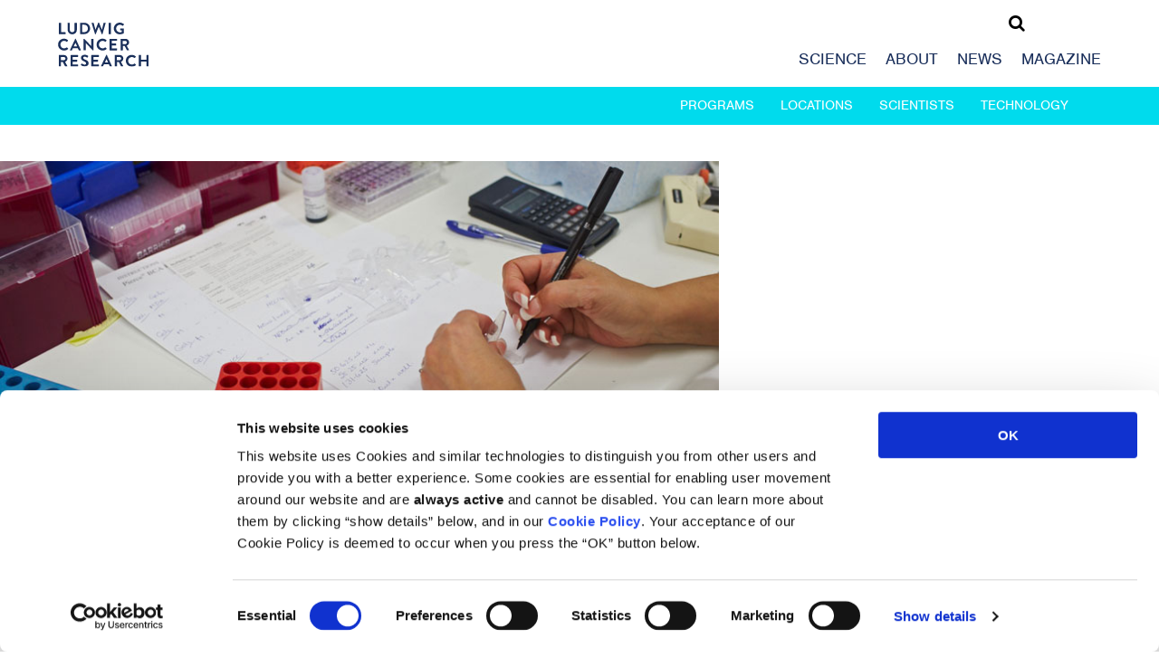

--- FILE ---
content_type: text/html; charset=UTF-8
request_url: https://www.ludwigcancerresearch.org/scientist/ronald-levy/
body_size: 5959
content:
<!doctype html>
<html>

<head>
  <script id="Cookiebot" src="https://consent.cookiebot.com/uc.js" data-cbid="d7f7b82e-027c-4626-abca-8dc37b253c0a"
    data-blockingmode="auto" type="text/javascript"></script>

    <!-- Google tag (gtag.js) -->
  <script data-cookieconsent="statistics" src="https://www.googletagmanager.com/gtag/js?id=G-JSE2LKD178"></script>
  <script>
  window.dataLayer = window.dataLayer || [];

  function gtag() {
    dataLayer.push(arguments);
  }
  gtag('js', new Date());

  gtag('config', 'G-JSE2LKD178');
  </script>
  

  <link rel="apple-touch-icon" sizes="180x180"
    href="https://www.ludwigcancerresearch.org/wp-content/themes/ludwig/i/apple-touch-icon.png">
  <link rel="icon" type="image/png" sizes="32x32"
    href="https://www.ludwigcancerresearch.org/wp-content/themes/ludwig/i/favicon-32x32.png">
  <link rel="icon" type="image/png" sizes="16x16"
    href="https://www.ludwigcancerresearch.org/wp-content/themes/ludwig/i/favicon-16x16.png">
  <link rel="manifest" href="https://www.ludwigcancerresearch.org/wp-content/themes/ludwig/i/site.webmanifest">


  
  <style>
  .c-overlay {
    z-index: 99999;
    position: fixed;
    top: 0;
    left: 0;
    width: 100%;
    height: 100%;
    background: rgba(0, 0, 0, 0.4);
    display: -webkit-box;
    display: -webkit-flex;
    display: -ms-flexbox;
    display: flex;
    -webkit-box-align: center;
    -webkit-align-items: center;
    -ms-flex-align: center;
    align-items: center;
    -webkit-box-pack: center;
    -webkit-justify-content: center;
    -ms-flex-pack: center;
    justify-content: center;
    opacity: 0;
    visibility: hidden;
    -webkit-transition: .4s linear;
    transition: .4s linear;
  }
  </style>



    <!-- Global site tag (gtag.js) - Google Analytics 
  -->
  <!-- <script data-cookieconsent="statistics" src="https://www.googletagmanager.com/gtag/js?id=UA-46154091-1"></script>
  <script>
  window.dataLayer = window.dataLayer || [];

  function gtag() {
    dataLayer.push(arguments);
  }
  gtag('js', new Date());

  gtag('config', 'UA-46154091-1', {
    'anonymize_ip': true
  });
  </script> -->
    <title>Ludwig Cancer Research</title>
  <meta name="viewport" content="width=device-width, minimum-scale=1.0, maximum-scale=1.0" />
  <meta name='robots' content='max-image-preview:large' />
	<style>img:is([sizes="auto" i], [sizes^="auto," i]) { contain-intrinsic-size: 3000px 1500px }</style>
	<link rel='dns-prefetch' href='//www.ludwigcancerresearch.org' />
<link rel='dns-prefetch' href='//maxcdn.bootstrapcdn.com' />
<link rel='dns-prefetch' href='//use.typekit.net' />
<link rel='dns-prefetch' href='//fonts.googleapis.com' />
<link rel='stylesheet' id='wp-block-library-css' href='https://www.ludwigcancerresearch.org/wp-includes/css/dist/block-library/style.min.css?ver=6.8.2' type='text/css' media='all' />
<style id='classic-theme-styles-inline-css' type='text/css'>
/*! This file is auto-generated */
.wp-block-button__link{color:#fff;background-color:#32373c;border-radius:9999px;box-shadow:none;text-decoration:none;padding:calc(.667em + 2px) calc(1.333em + 2px);font-size:1.125em}.wp-block-file__button{background:#32373c;color:#fff;text-decoration:none}
</style>
<style id='global-styles-inline-css' type='text/css'>
:root{--wp--preset--aspect-ratio--square: 1;--wp--preset--aspect-ratio--4-3: 4/3;--wp--preset--aspect-ratio--3-4: 3/4;--wp--preset--aspect-ratio--3-2: 3/2;--wp--preset--aspect-ratio--2-3: 2/3;--wp--preset--aspect-ratio--16-9: 16/9;--wp--preset--aspect-ratio--9-16: 9/16;--wp--preset--color--black: #000000;--wp--preset--color--cyan-bluish-gray: #abb8c3;--wp--preset--color--white: #ffffff;--wp--preset--color--pale-pink: #f78da7;--wp--preset--color--vivid-red: #cf2e2e;--wp--preset--color--luminous-vivid-orange: #ff6900;--wp--preset--color--luminous-vivid-amber: #fcb900;--wp--preset--color--light-green-cyan: #7bdcb5;--wp--preset--color--vivid-green-cyan: #00d084;--wp--preset--color--pale-cyan-blue: #8ed1fc;--wp--preset--color--vivid-cyan-blue: #0693e3;--wp--preset--color--vivid-purple: #9b51e0;--wp--preset--gradient--vivid-cyan-blue-to-vivid-purple: linear-gradient(135deg,rgba(6,147,227,1) 0%,rgb(155,81,224) 100%);--wp--preset--gradient--light-green-cyan-to-vivid-green-cyan: linear-gradient(135deg,rgb(122,220,180) 0%,rgb(0,208,130) 100%);--wp--preset--gradient--luminous-vivid-amber-to-luminous-vivid-orange: linear-gradient(135deg,rgba(252,185,0,1) 0%,rgba(255,105,0,1) 100%);--wp--preset--gradient--luminous-vivid-orange-to-vivid-red: linear-gradient(135deg,rgba(255,105,0,1) 0%,rgb(207,46,46) 100%);--wp--preset--gradient--very-light-gray-to-cyan-bluish-gray: linear-gradient(135deg,rgb(238,238,238) 0%,rgb(169,184,195) 100%);--wp--preset--gradient--cool-to-warm-spectrum: linear-gradient(135deg,rgb(74,234,220) 0%,rgb(151,120,209) 20%,rgb(207,42,186) 40%,rgb(238,44,130) 60%,rgb(251,105,98) 80%,rgb(254,248,76) 100%);--wp--preset--gradient--blush-light-purple: linear-gradient(135deg,rgb(255,206,236) 0%,rgb(152,150,240) 100%);--wp--preset--gradient--blush-bordeaux: linear-gradient(135deg,rgb(254,205,165) 0%,rgb(254,45,45) 50%,rgb(107,0,62) 100%);--wp--preset--gradient--luminous-dusk: linear-gradient(135deg,rgb(255,203,112) 0%,rgb(199,81,192) 50%,rgb(65,88,208) 100%);--wp--preset--gradient--pale-ocean: linear-gradient(135deg,rgb(255,245,203) 0%,rgb(182,227,212) 50%,rgb(51,167,181) 100%);--wp--preset--gradient--electric-grass: linear-gradient(135deg,rgb(202,248,128) 0%,rgb(113,206,126) 100%);--wp--preset--gradient--midnight: linear-gradient(135deg,rgb(2,3,129) 0%,rgb(40,116,252) 100%);--wp--preset--font-size--small: 13px;--wp--preset--font-size--medium: 20px;--wp--preset--font-size--large: 36px;--wp--preset--font-size--x-large: 42px;--wp--preset--spacing--20: 0.44rem;--wp--preset--spacing--30: 0.67rem;--wp--preset--spacing--40: 1rem;--wp--preset--spacing--50: 1.5rem;--wp--preset--spacing--60: 2.25rem;--wp--preset--spacing--70: 3.38rem;--wp--preset--spacing--80: 5.06rem;--wp--preset--shadow--natural: 6px 6px 9px rgba(0, 0, 0, 0.2);--wp--preset--shadow--deep: 12px 12px 50px rgba(0, 0, 0, 0.4);--wp--preset--shadow--sharp: 6px 6px 0px rgba(0, 0, 0, 0.2);--wp--preset--shadow--outlined: 6px 6px 0px -3px rgba(255, 255, 255, 1), 6px 6px rgba(0, 0, 0, 1);--wp--preset--shadow--crisp: 6px 6px 0px rgba(0, 0, 0, 1);}:where(.is-layout-flex){gap: 0.5em;}:where(.is-layout-grid){gap: 0.5em;}body .is-layout-flex{display: flex;}.is-layout-flex{flex-wrap: wrap;align-items: center;}.is-layout-flex > :is(*, div){margin: 0;}body .is-layout-grid{display: grid;}.is-layout-grid > :is(*, div){margin: 0;}:where(.wp-block-columns.is-layout-flex){gap: 2em;}:where(.wp-block-columns.is-layout-grid){gap: 2em;}:where(.wp-block-post-template.is-layout-flex){gap: 1.25em;}:where(.wp-block-post-template.is-layout-grid){gap: 1.25em;}.has-black-color{color: var(--wp--preset--color--black) !important;}.has-cyan-bluish-gray-color{color: var(--wp--preset--color--cyan-bluish-gray) !important;}.has-white-color{color: var(--wp--preset--color--white) !important;}.has-pale-pink-color{color: var(--wp--preset--color--pale-pink) !important;}.has-vivid-red-color{color: var(--wp--preset--color--vivid-red) !important;}.has-luminous-vivid-orange-color{color: var(--wp--preset--color--luminous-vivid-orange) !important;}.has-luminous-vivid-amber-color{color: var(--wp--preset--color--luminous-vivid-amber) !important;}.has-light-green-cyan-color{color: var(--wp--preset--color--light-green-cyan) !important;}.has-vivid-green-cyan-color{color: var(--wp--preset--color--vivid-green-cyan) !important;}.has-pale-cyan-blue-color{color: var(--wp--preset--color--pale-cyan-blue) !important;}.has-vivid-cyan-blue-color{color: var(--wp--preset--color--vivid-cyan-blue) !important;}.has-vivid-purple-color{color: var(--wp--preset--color--vivid-purple) !important;}.has-black-background-color{background-color: var(--wp--preset--color--black) !important;}.has-cyan-bluish-gray-background-color{background-color: var(--wp--preset--color--cyan-bluish-gray) !important;}.has-white-background-color{background-color: var(--wp--preset--color--white) !important;}.has-pale-pink-background-color{background-color: var(--wp--preset--color--pale-pink) !important;}.has-vivid-red-background-color{background-color: var(--wp--preset--color--vivid-red) !important;}.has-luminous-vivid-orange-background-color{background-color: var(--wp--preset--color--luminous-vivid-orange) !important;}.has-luminous-vivid-amber-background-color{background-color: var(--wp--preset--color--luminous-vivid-amber) !important;}.has-light-green-cyan-background-color{background-color: var(--wp--preset--color--light-green-cyan) !important;}.has-vivid-green-cyan-background-color{background-color: var(--wp--preset--color--vivid-green-cyan) !important;}.has-pale-cyan-blue-background-color{background-color: var(--wp--preset--color--pale-cyan-blue) !important;}.has-vivid-cyan-blue-background-color{background-color: var(--wp--preset--color--vivid-cyan-blue) !important;}.has-vivid-purple-background-color{background-color: var(--wp--preset--color--vivid-purple) !important;}.has-black-border-color{border-color: var(--wp--preset--color--black) !important;}.has-cyan-bluish-gray-border-color{border-color: var(--wp--preset--color--cyan-bluish-gray) !important;}.has-white-border-color{border-color: var(--wp--preset--color--white) !important;}.has-pale-pink-border-color{border-color: var(--wp--preset--color--pale-pink) !important;}.has-vivid-red-border-color{border-color: var(--wp--preset--color--vivid-red) !important;}.has-luminous-vivid-orange-border-color{border-color: var(--wp--preset--color--luminous-vivid-orange) !important;}.has-luminous-vivid-amber-border-color{border-color: var(--wp--preset--color--luminous-vivid-amber) !important;}.has-light-green-cyan-border-color{border-color: var(--wp--preset--color--light-green-cyan) !important;}.has-vivid-green-cyan-border-color{border-color: var(--wp--preset--color--vivid-green-cyan) !important;}.has-pale-cyan-blue-border-color{border-color: var(--wp--preset--color--pale-cyan-blue) !important;}.has-vivid-cyan-blue-border-color{border-color: var(--wp--preset--color--vivid-cyan-blue) !important;}.has-vivid-purple-border-color{border-color: var(--wp--preset--color--vivid-purple) !important;}.has-vivid-cyan-blue-to-vivid-purple-gradient-background{background: var(--wp--preset--gradient--vivid-cyan-blue-to-vivid-purple) !important;}.has-light-green-cyan-to-vivid-green-cyan-gradient-background{background: var(--wp--preset--gradient--light-green-cyan-to-vivid-green-cyan) !important;}.has-luminous-vivid-amber-to-luminous-vivid-orange-gradient-background{background: var(--wp--preset--gradient--luminous-vivid-amber-to-luminous-vivid-orange) !important;}.has-luminous-vivid-orange-to-vivid-red-gradient-background{background: var(--wp--preset--gradient--luminous-vivid-orange-to-vivid-red) !important;}.has-very-light-gray-to-cyan-bluish-gray-gradient-background{background: var(--wp--preset--gradient--very-light-gray-to-cyan-bluish-gray) !important;}.has-cool-to-warm-spectrum-gradient-background{background: var(--wp--preset--gradient--cool-to-warm-spectrum) !important;}.has-blush-light-purple-gradient-background{background: var(--wp--preset--gradient--blush-light-purple) !important;}.has-blush-bordeaux-gradient-background{background: var(--wp--preset--gradient--blush-bordeaux) !important;}.has-luminous-dusk-gradient-background{background: var(--wp--preset--gradient--luminous-dusk) !important;}.has-pale-ocean-gradient-background{background: var(--wp--preset--gradient--pale-ocean) !important;}.has-electric-grass-gradient-background{background: var(--wp--preset--gradient--electric-grass) !important;}.has-midnight-gradient-background{background: var(--wp--preset--gradient--midnight) !important;}.has-small-font-size{font-size: var(--wp--preset--font-size--small) !important;}.has-medium-font-size{font-size: var(--wp--preset--font-size--medium) !important;}.has-large-font-size{font-size: var(--wp--preset--font-size--large) !important;}.has-x-large-font-size{font-size: var(--wp--preset--font-size--x-large) !important;}
:where(.wp-block-post-template.is-layout-flex){gap: 1.25em;}:where(.wp-block-post-template.is-layout-grid){gap: 1.25em;}
:where(.wp-block-columns.is-layout-flex){gap: 2em;}:where(.wp-block-columns.is-layout-grid){gap: 2em;}
:root :where(.wp-block-pullquote){font-size: 1.5em;line-height: 1.6;}
</style>
<link rel='stylesheet' id='them-style-css' href='https://www.ludwigcancerresearch.org/wp-content/themes/ludwig/style.css?v=332&#038;ver=6.8.2' type='text/css' media='all' />
<link rel='stylesheet' id='icon-font-css' href='//maxcdn.bootstrapcdn.com/font-awesome/4.7.0/css/font-awesome.min.css?ver=6.8.2' type='text/css' media='all' />
<link rel='stylesheet' id='typekit-fonts-css' href='//use.typekit.net/jvx2obp.css?ver=6.8.2' type='text/css' media='all' />
<link rel='stylesheet' id='google-fonts-css' href='//fonts.googleapis.com/css?family=Barlow%3A400%2C500&#038;ver=6.8.2' type='text/css' media='all' />
<script type="text/javascript" src="https://www.ludwigcancerresearch.org/wp-includes/js/jquery/jquery.min.js?ver=3.7.1" id="jquery-core-js"></script>
<script type="text/javascript" src="https://www.ludwigcancerresearch.org/wp-includes/js/jquery/jquery-migrate.min.js?ver=3.4.1" id="jquery-migrate-js"></script>
<link rel="https://api.w.org/" href="https://www.ludwigcancerresearch.org/wp-json/" /><link rel="EditURI" type="application/rsd+xml" title="RSD" href="https://www.ludwigcancerresearch.org/xmlrpc.php?rsd" />
<meta name="generator" content="WordPress 6.8.2" />
<link rel="canonical" href="https://www.ludwigcancerresearch.org/scientist/ronald-levy/" />
<link rel='shortlink' href='https://www.ludwigcancerresearch.org/?p=2679' />
<link rel="alternate" title="oEmbed (JSON)" type="application/json+oembed" href="https://www.ludwigcancerresearch.org/wp-json/oembed/1.0/embed?url=https%3A%2F%2Fwww.ludwigcancerresearch.org%2Fscientist%2Fronald-levy%2F" />
<link rel="alternate" title="oEmbed (XML)" type="text/xml+oembed" href="https://www.ludwigcancerresearch.org/wp-json/oembed/1.0/embed?url=https%3A%2F%2Fwww.ludwigcancerresearch.org%2Fscientist%2Fronald-levy%2F&#038;format=xml" />
		<style type="text/css" id="wp-custom-css">
			sup {
vertical-align: super;
  font-size: smaller;
}		</style>
		
</head>

<body class="wp-singular scientist-template-default single single-scientist postid-2679 wp-theme-ludwig">
  <nav class="c-mobile-navigation js-mobile-navigation">
    <li id="menu-item-27" class="menu-item menu-item-type-post_type menu-item-object-page menu-item-has-children menu-item-27"><a href="https://www.ludwigcancerresearch.org/science/">Science</a>
<ul class="sub-menu">
	<li id="menu-item-1656" class="menu-item menu-item-type-custom menu-item-object-custom menu-item-1656"><a href="/science/#programs">Programs</a></li>
	<li id="menu-item-1657" class="menu-item menu-item-type-custom menu-item-object-custom menu-item-1657"><a href="/science/#locations">Locations</a></li>
	<li id="menu-item-1658" class="menu-item menu-item-type-post_type menu-item-object-page menu-item-1658"><a href="https://www.ludwigcancerresearch.org/science/scientists-landing/">Scientists</a></li>
	<li id="menu-item-1659" class="menu-item menu-item-type-custom menu-item-object-custom menu-item-1659"><a href="/science/#technology">Technology</a></li>
</ul>
</li>
<li id="menu-item-33" class="menu-item menu-item-type-post_type menu-item-object-page menu-item-has-children menu-item-33"><a href="https://www.ludwigcancerresearch.org/about/">About</a>
<ul class="sub-menu">
	<li id="menu-item-1660" class="menu-item menu-item-type-custom menu-item-object-custom menu-item-1660"><a href="/about/#leadership">Leadership</a></li>
	<li id="menu-item-1661" class="menu-item menu-item-type-custom menu-item-object-custom menu-item-1661"><a href="/about/#history">History</a></li>
	<li id="menu-item-1662" class="menu-item menu-item-type-custom menu-item-object-custom menu-item-1662"><a href="/about/#funding">Funding</a></li>
	<li id="menu-item-1663" class="menu-item menu-item-type-custom menu-item-object-custom menu-item-1663"><a href="/about/#careers">Careers</a></li>
</ul>
</li>
<li id="menu-item-34" class="menu-item menu-item-type-post_type menu-item-object-page menu-item-has-children menu-item-34"><a href="https://www.ludwigcancerresearch.org/news/">News</a>
<ul class="sub-menu">
	<li id="menu-item-1653" class="menu-item menu-item-type-post_type menu-item-object-page menu-item-1653"><a href="https://www.ludwigcancerresearch.org/success-stories/">Success Stories</a></li>
	<li id="menu-item-1654" class="menu-item menu-item-type-custom menu-item-object-custom menu-item-1654"><a href="/2025/?post_type=news-releases">News Releases</a></li>
	<li id="menu-item-2869" class="menu-item menu-item-type-post_type menu-item-object-page menu-item-2869"><a href="https://www.ludwigcancerresearch.org/publications/">Publications</a></li>
	<li id="menu-item-3505" class="menu-item menu-item-type-post_type menu-item-object-page menu-item-3505"><a href="https://www.ludwigcancerresearch.org/videos/">Videos</a></li>
</ul>
</li>
<li id="menu-item-5282" class="menu-item menu-item-type-custom menu-item-object-custom menu-item-5282"><a href="https://www.ludwigcancerresearch.org/ludwig-link/november-2025/">Magazine</a></li>
  </nav>
  <header class="c-site-header js-site-header">
    <a href="https://www.ludwigcancerresearch.org" class="c-site-logo-link"><img
        src="https://www.ludwigcancerresearch.org/wp-content/themes/ludwig/i/ludwig-logo.svg"></a>

    <div class="c-primary-navigation">
      <div class="c-primary-navigation__search">
        <i class="fa fa-search js-search-toggle"></i>
        <form role="search" method="get" class="search-form js-search-form" action="https://www.ludwigcancerresearch.org/">
          <i class="fa fa-times js-search-toggle"></i>

          <input type="search" class="search-field" placeholder="Search …"
            value="" name="s"
            title="Search for:" />
          <input type="submit" class="search-submit" value="Search" />
        </form>
      </div>
      <nav class="c-primary-navigation__links">
        <li class="menu-item menu-item-type-post_type menu-item-object-page menu-item-has-children menu-item-27"><a href="https://www.ludwigcancerresearch.org/science/">Science</a>
<ul class="sub-menu">
	<li class="menu-item menu-item-type-custom menu-item-object-custom menu-item-1656"><a href="/science/#programs">Programs</a></li>
	<li class="menu-item menu-item-type-custom menu-item-object-custom menu-item-1657"><a href="/science/#locations">Locations</a></li>
	<li class="menu-item menu-item-type-post_type menu-item-object-page menu-item-1658"><a href="https://www.ludwigcancerresearch.org/science/scientists-landing/">Scientists</a></li>
	<li class="menu-item menu-item-type-custom menu-item-object-custom menu-item-1659"><a href="/science/#technology">Technology</a></li>
</ul>
</li>
<li class="menu-item menu-item-type-post_type menu-item-object-page menu-item-has-children menu-item-33"><a href="https://www.ludwigcancerresearch.org/about/">About</a>
<ul class="sub-menu">
	<li class="menu-item menu-item-type-custom menu-item-object-custom menu-item-1660"><a href="/about/#leadership">Leadership</a></li>
	<li class="menu-item menu-item-type-custom menu-item-object-custom menu-item-1661"><a href="/about/#history">History</a></li>
	<li class="menu-item menu-item-type-custom menu-item-object-custom menu-item-1662"><a href="/about/#funding">Funding</a></li>
	<li class="menu-item menu-item-type-custom menu-item-object-custom menu-item-1663"><a href="/about/#careers">Careers</a></li>
</ul>
</li>
<li class="menu-item menu-item-type-post_type menu-item-object-page menu-item-has-children menu-item-34"><a href="https://www.ludwigcancerresearch.org/news/">News</a>
<ul class="sub-menu">
	<li class="menu-item menu-item-type-post_type menu-item-object-page menu-item-1653"><a href="https://www.ludwigcancerresearch.org/success-stories/">Success Stories</a></li>
	<li class="menu-item menu-item-type-custom menu-item-object-custom menu-item-1654"><a href="/2025/?post_type=news-releases">News Releases</a></li>
	<li class="menu-item menu-item-type-post_type menu-item-object-page menu-item-2869"><a href="https://www.ludwigcancerresearch.org/publications/">Publications</a></li>
	<li class="menu-item menu-item-type-post_type menu-item-object-page menu-item-3505"><a href="https://www.ludwigcancerresearch.org/videos/">Videos</a></li>
</ul>
</li>
<li class="menu-item menu-item-type-custom menu-item-object-custom menu-item-5282"><a href="https://www.ludwigcancerresearch.org/ludwig-link/november-2025/">Magazine</a></li>
      </nav>
    </div>

    <div class="c-nav-toggle js-mobile-nav-btn"></div>
  </header>
  <div class="l-site-wrapper js-site-wrapper">
<div class="c-secondary-navigation-container js-sticky">
  <section class="c-secondary-navigation js-secondary-navigation">
    <div class="l-content-container">
      <nav>
        <li id="menu-item-1557" class="menu-item menu-item-type-custom menu-item-object-custom menu-item-1557"><a href="/science/#programs">Programs</a></li>
<li id="menu-item-1558" class="menu-item menu-item-type-custom menu-item-object-custom menu-item-1558"><a href="/science/#locations">Locations</a></li>
<li id="menu-item-37" class="menu-item menu-item-type-post_type menu-item-object-page menu-item-37"><a href="https://www.ludwigcancerresearch.org/science/scientists-landing/">Scientists</a></li>
<li id="menu-item-1044" class="menu-item menu-item-type-custom menu-item-object-custom menu-item-1044"><a href="/science/#technology">Technology</a></li>
      </nav>
    </div>
  </section>

</div>

<section class="c-banner c-banner--inline">
  <div class="c-banner__graphic u-img-fill-area" style="background-image: url(https://www.ludwigcancerresearch.org/wp-content/uploads/2020/09/NewBanner3-1.jpg);">
    <img src="https://www.ludwigcancerresearch.org/wp-content/uploads/2020/09/NewBanner3-1.jpg">
  </div>

  <div class="c-banner__content c-banner__content--with-content c-banner__content--align-end">
    <div class="c-banner__heading">Ronald Levy</div>

    <div>
      Tumor immunology, Tumor microenvironment    </div>
  </div>
</section>


<div class="u-bg--grey-light">

  <div class="l-content-container ">
    <div class="l-page-section">
      <div class=" c-scientist-info">
        <div class="c-scientist-info__secondary">&nbsp;</div>
        <div class="c-scientist-info__main">
          <h2>About</h2>
        </div>
      </div>
      <div class=" c-scientist-info">
        <div class="c-scientist-info__secondary">
          <div class="c-scientist-info__education u-content">
                        <p>AB, Harvard University, Biochemistry</p>
                        <p>MD, Stanford University School of Medicine</p>
                      </div>

          <h2><a class="c-scientist-info__email c-scientist-info__education"
              href="mailto:Email: levy@stanford.edu">Contact</a></h2>


                              <h2>
            <a href="https://www.ludwigcancerresearch.org/location/palo-alto/" class="c-scientist-info__email c-scientist-info__education">Visit
              Stanford Page</a>
          </h2>

          <h2  class=" js-launch-overlay"><a href="https://www.ncbi.nlm.nih.gov/myncbi/ronald.levy.1/bibliography/public/"
              class="c-scientist-info__email c-scientist-info__education">See All
              Publications</a></h2>
          
          <h2>
            <a href="" target="_blank"
              class="c-scientist-info__email c-scientist-info__education"></a>
          </h2>


        </div>
        <div class="c-scientist-info__main u-content">
			
          <p>I am the Robert K. Summy and Helen K. Summy Professor of Medicine and Director of the Lymphoma Program at Stanford University School of Medicine. I’m also the Associate Director of Translational Science for the Stanford Cancer Institute. For more than 25 years my research has focused on monoclonal antibodies and the study of malignant lymphoma, and my laboratory is currently using the tools of immunology and molecular biology to develop a better understanding of the initiation and progression of the malignant process. I was first to successfully treat cancer with a monoclonal antibody and went on to help develop rituximab (Rituxan<sup>®</sup>) for the treatment of lymphomas. My group concentrates on using lymphocyte receptors as targets for new lymphoma therapies and we are currently conducting clinical trials of lymphoma vaccines. I have published over 300 articles in the fields of oncology and immunology.</p>
<p>In 1982, I shared the first Armand Hammer Award for Cancer Research, and was later awarded the Ciba-Geigy/Drew Award in Biomedical Research, the American Society of Clinical Oncology Karnofsky Award, the General Motors Charles Kettering Prize, the Key to the Cure Award by the Cure for Lymphoma Foundation, the Medal of Honor by the American Cancer Society, the Evelyn Hoffman Memorial Award by the Lymphoma Research Foundation of America, the 2004 Damashek Prize from the American Society of Hematology, and in 2009 I was elected to the National Academy of Sciences, and I won the King Faisal International Prize in Medicine.</p>
        </div>
      </div>
      <div class=" c-scientist-info">
        <div class="c-scientist-info__secondary">&nbsp;</div>
        <div class="c-scientist-info__main">

          

                        </div>
              

--- FILE ---
content_type: image/svg+xml
request_url: https://www.ludwigcancerresearch.org/wp-content/themes/ludwig/i/ludwig-logo.svg
body_size: 1343
content:
<?xml version="1.0" encoding="utf-8"?>
<!-- Generator: Adobe Illustrator 22.1.0, SVG Export Plug-In . SVG Version: 6.00 Build 0)  -->
<svg version="1.1" id="Layer_1" xmlns="http://www.w3.org/2000/svg" xmlns:xlink="http://www.w3.org/1999/xlink" x="0px" y="0px"
	 viewBox="0 0 75.2 37.2" style="enable-background:new 0 0 75.2 37.2;" xml:space="preserve">
<style type="text/css">
	.st0{fill:#1B305B;}
</style>
<path class="st0" d="M0.7,0.4c0-0.1,0.1-0.3,0.3-0.3h1.3c0.1,0,0.3,0.1,0.3,0.3v7.7H6c0.2,0,0.3,0.1,0.3,0.3v1.1
	c0,0.1-0.1,0.3-0.3,0.3H1c-0.2,0-0.3-0.1-0.3-0.3V0.4z"/>
<path class="st0" d="M7.9,0.4c0-0.1,0.1-0.3,0.3-0.3h1.3c0.2,0,0.3,0.1,0.3,0.3V6c0,1.2,0.8,2.1,2,2.1c1.2,0,2-0.9,2-2.1V0.4
	c0-0.1,0.1-0.3,0.3-0.3h1.3c0.1,0,0.3,0.1,0.3,0.3v5.7c0,2.1-1.7,3.8-3.8,3.8c-2.2,0-3.8-1.7-3.8-3.8V0.4z"/>
<path class="st0" d="M18.4,0.4c0-0.1,0.1-0.3,0.2-0.3h3.3c2.7,0,4.8,2.2,4.8,4.8c0,2.7-2.2,4.8-4.8,4.8h-3.3c-0.1,0-0.2-0.1-0.2-0.3
	V0.4z M21.8,8.1c1.8,0,3.1-1.3,3.1-3.2c0-1.8-1.3-3.1-3.1-3.1h-1.6v6.3H21.8z"/>
<path class="st0" d="M28,0.5c-0.1-0.2,0.1-0.3,0.2-0.3h1.3c0.1,0,0.2,0.1,0.2,0.2l1.4,5.5h0.1l2.2-5.7c0-0.1,0.1-0.2,0.2-0.2H34
	c0.1,0,0.2,0.1,0.2,0.2l2.2,5.7h0.1l1.4-5.5c0-0.1,0.1-0.2,0.2-0.2h1.3c0.2,0,0.3,0.1,0.2,0.3L37,9.7c0,0.1-0.1,0.2-0.2,0.2h-0.2
	c-0.1,0-0.2-0.1-0.2-0.2l-2.5-6.2h-0.1l-2.4,6.2c0,0.1-0.1,0.2-0.2,0.2h-0.2c-0.1,0-0.2-0.1-0.2-0.2L28,0.5z"/>
<path class="st0" d="M42.1,0.4c0-0.1,0.1-0.3,0.3-0.3h1.3c0.1,0,0.3,0.1,0.3,0.3v9.1c0,0.1-0.1,0.3-0.3,0.3h-1.3
	c-0.1,0-0.3-0.1-0.3-0.3V0.4z"/>
<path class="st0" d="M51.4,0c1.2,0,2.4,0.5,3.4,1.3c0.1,0.1,0.1,0.3,0,0.4l-0.9,0.9c-0.1,0.1-0.2,0.1-0.4,0
	c-0.6-0.5-1.3-0.8-2.1-0.8c-1.7,0-3.1,1.5-3.1,3.2c0,1.7,1.4,3.2,3.1,3.2c0.8,0,1.4-0.2,1.6-0.3V6.6H52c-0.2,0-0.3-0.1-0.3-0.2V5.3
	C51.7,5.1,51.8,5,52,5h2.6c0.1,0,0.2,0.1,0.2,0.3v3.5c0,0.1-0.1,0.2-0.1,0.2c0,0-1.4,0.9-3.4,0.9c-2.7,0-4.9-2.2-4.9-4.9
	C46.4,2.2,48.6,0,51.4,0"/>
<path class="st0" d="M5,13.6c1.4,0,2.4,0.4,3.3,1.3c0.1,0.1,0.1,0.3,0,0.4l-0.8,0.9c-0.1,0.1-0.2,0.1-0.3,0
	c-0.6-0.5-1.4-0.8-2.1-0.8c-1.8,0-3.1,1.5-3.1,3.2c0,1.7,1.3,3.2,3.1,3.2c0.8,0,1.5-0.3,2.1-0.8c0.1-0.1,0.3-0.1,0.3,0l0.9,0.9
	c0.1,0.1,0.1,0.3,0,0.4c-0.9,0.9-2.1,1.3-3.3,1.3c-2.8,0-5-2.2-5-4.9C0,15.9,2.2,13.6,5,13.6"/>
<path class="st0" d="M10,23.1l4.3-9.3c0-0.1,0.1-0.2,0.2-0.2h0.1c0.1,0,0.2,0.1,0.2,0.2l4.2,9.3c0.1,0.2,0,0.4-0.2,0.4h-1.2
	c-0.2,0-0.3-0.1-0.4-0.3l-0.7-1.5h-4.1l-0.7,1.5c-0.1,0.1-0.2,0.3-0.4,0.3h-1.2C10,23.4,9.9,23.2,10,23.1 M15.9,20.1l-1.4-3h0
	l-1.4,3H15.9z"/>
<path class="st0" d="M21.3,13.9c0-0.1,0.1-0.2,0.3-0.2h0.3l5.7,6.1h0V14c0-0.1,0.1-0.3,0.3-0.3h1.3c0.1,0,0.3,0.1,0.3,0.3v9.3
	c0,0.1-0.1,0.2-0.3,0.2h-0.3l-5.8-6.3h0v5.9c0,0.1-0.1,0.3-0.3,0.3h-1.3c-0.1,0-0.3-0.1-0.3-0.3V13.9z"/>
<path class="st0" d="M37,13.6c1.4,0,2.4,0.4,3.3,1.3c0.1,0.1,0.1,0.3,0,0.4l-0.8,0.9c-0.1,0.1-0.2,0.1-0.3,0
	c-0.6-0.5-1.3-0.8-2.1-0.8c-1.8,0-3.1,1.5-3.1,3.2c0,1.7,1.3,3.2,3.1,3.2c0.8,0,1.5-0.3,2.1-0.8c0.1-0.1,0.3-0.1,0.3,0l0.9,0.9
	c0.1,0.1,0.1,0.3,0,0.4c-0.9,0.9-2.1,1.3-3.3,1.3c-2.8,0-5-2.2-5-4.9C32,15.9,34.2,13.6,37,13.6"/>
<path class="st0" d="M42.9,14c0-0.1,0.1-0.3,0.3-0.3h5.6c0.2,0,0.3,0.1,0.3,0.3v1.1c0,0.1-0.1,0.3-0.3,0.3h-4.1v2.3h3.4
	c0.1,0,0.3,0.1,0.3,0.3v1.1c0,0.2-0.1,0.3-0.3,0.3h-3.4v2.4h4.1c0.2,0,0.3,0.1,0.3,0.3v1.1c0,0.1-0.1,0.3-0.3,0.3h-5.6
	c-0.2,0-0.3-0.1-0.3-0.3V14z"/>
<path class="st0" d="M51.9,14c0-0.1,0.1-0.3,0.3-0.3h3.9c1.7,0,3,1.3,3,3c0,1.3-0.8,2.3-2,2.8l1.9,3.5c0.1,0.2,0,0.4-0.2,0.4h-1.4
	c-0.1,0-0.2-0.1-0.2-0.1l-1.8-3.6h-1.5v3.5c0,0.1-0.1,0.3-0.3,0.3h-1.3c-0.2,0-0.3-0.1-0.3-0.3V14z M55.9,18.2
	c0.7,0,1.4-0.6,1.4-1.4c0-0.7-0.6-1.3-1.4-1.3h-2.2v2.7H55.9z"/>
<path class="st0" d="M0.7,27.7c0-0.1,0.1-0.3,0.3-0.3h3.9c1.7,0,3,1.3,3,3c0,1.3-0.8,2.3-2,2.8l1.9,3.5c0.1,0.2,0,0.4-0.2,0.4H6.1
	C6,37.1,5.9,37,5.9,37L4,33.3H2.5v3.5c0,0.1-0.1,0.3-0.3,0.3H1c-0.2,0-0.3-0.1-0.3-0.3V27.7z M4.8,31.8c0.7,0,1.4-0.6,1.4-1.4
	c0-0.7-0.6-1.3-1.4-1.3H2.5v2.7H4.8z"/>
<path class="st0" d="M10.5,27.7c0-0.1,0.1-0.3,0.3-0.3h5.6c0.2,0,0.3,0.1,0.3,0.3v1.1c0,0.1-0.1,0.3-0.3,0.3h-4.1v2.3h3.4
	c0.1,0,0.3,0.1,0.3,0.3v1.1c0,0.2-0.1,0.3-0.3,0.3h-3.4v2.4h4.1c0.2,0,0.3,0.1,0.3,0.3v1.1c0,0.1-0.1,0.3-0.3,0.3h-5.6
	c-0.2,0-0.3-0.1-0.3-0.3V27.7z"/>
<path class="st0" d="M19,35.7l0.5-0.9c0.1-0.2,0.3-0.2,0.5-0.1c0.1,0,1.2,0.9,2.1,0.9c0.7,0,1.3-0.5,1.3-1.1c0-0.7-0.6-1.2-1.7-1.7
	c-1.3-0.5-2.6-1.3-2.6-3c0-1.2,0.9-2.6,3.1-2.6c1.4,0,2.5,0.7,2.8,0.9c0.1,0.1,0.2,0.3,0.1,0.5l-0.5,0.8c-0.1,0.2-0.3,0.3-0.5,0.2
	c-0.1-0.1-1.2-0.8-1.9-0.8c-0.8,0-1.2,0.5-1.2,1c0,0.6,0.5,1.1,1.6,1.5c1.3,0.5,2.9,1.3,2.9,3.1c0,1.4-1.2,2.7-3.2,2.7
	c-1.7,0-2.8-0.8-3-1.1C18.9,36,18.8,35.9,19,35.7"/>
<path class="st0" d="M27.8,27.7c0-0.1,0.1-0.3,0.3-0.3h5.6c0.2,0,0.3,0.1,0.3,0.3v1.1c0,0.1-0.1,0.3-0.3,0.3h-4.1v2.3h3.4
	c0.1,0,0.3,0.1,0.3,0.3v1.1c0,0.2-0.1,0.3-0.3,0.3h-3.4v2.4h4.1c0.2,0,0.3,0.1,0.3,0.3v1.1c0,0.1-0.1,0.3-0.3,0.3H28
	c-0.2,0-0.3-0.1-0.3-0.3V27.7z"/>
<path class="st0" d="M35.8,36.7l4.3-9.3c0-0.1,0.1-0.2,0.2-0.2h0.1c0.1,0,0.2,0.1,0.2,0.2l4.2,9.3c0.1,0.2,0,0.4-0.2,0.4h-1.2
	c-0.2,0-0.3-0.1-0.4-0.3l-0.7-1.5h-4.1l-0.7,1.5c-0.1,0.1-0.2,0.3-0.4,0.3H36C35.8,37.1,35.7,36.9,35.8,36.7 M41.7,33.8l-1.4-3h0
	l-1.3,3H41.7z"/>
<path class="st0" d="M47.1,27.7c0-0.1,0.1-0.3,0.3-0.3h3.9c1.7,0,3,1.3,3,3c0,1.3-0.8,2.3-2,2.8l1.9,3.5c0.1,0.2,0,0.4-0.2,0.4h-1.4
	c-0.1,0-0.2-0.1-0.2-0.1l-1.8-3.6h-1.5v3.5c0,0.1-0.1,0.3-0.3,0.3h-1.3c-0.2,0-0.3-0.1-0.3-0.3V27.7z M51.1,31.8
	c0.7,0,1.4-0.6,1.4-1.4c0-0.7-0.6-1.3-1.4-1.3h-2.2v2.7H51.1z"/>
<path class="st0" d="M61.3,27.3c1.4,0,2.4,0.4,3.3,1.3c0.1,0.1,0.1,0.3,0,0.4l-0.8,0.9c-0.1,0.1-0.2,0.1-0.3,0
	c-0.6-0.5-1.3-0.8-2.1-0.8c-1.8,0-3.1,1.5-3.1,3.2c0,1.7,1.3,3.2,3.1,3.2c0.8,0,1.5-0.3,2.1-0.8c0.1-0.1,0.3-0.1,0.3,0l0.9,0.9
	c0.1,0.1,0.1,0.3,0,0.4c-0.9,0.9-2.1,1.3-3.3,1.3c-2.8,0-5-2.2-5-4.9C56.3,29.5,58.5,27.3,61.3,27.3"/>
<path class="st0" d="M67.1,27.7c0-0.1,0.1-0.3,0.3-0.3h1.3c0.2,0,0.3,0.1,0.3,0.3v3.7h4.5v-3.7c0-0.1,0.1-0.3,0.3-0.3h1.3
	c0.1,0,0.3,0.1,0.3,0.3v9.1c0,0.1-0.1,0.3-0.3,0.3h-1.3c-0.2,0-0.3-0.1-0.3-0.3V33h-4.5v3.8c0,0.1-0.1,0.3-0.3,0.3h-1.3
	c-0.1,0-0.3-0.1-0.3-0.3V27.7z"/>
</svg>
